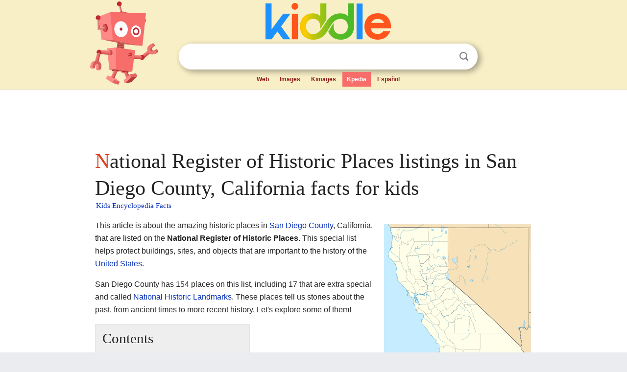

--- FILE ---
content_type: text/html; charset=utf-8
request_url: https://kids.kiddle.co/National_Register_of_Historic_Places_listings_in_San_Diego_County,_California
body_size: 6825
content:
<!DOCTYPE html>
<html class="client-nojs" lang="en" dir="ltr">
<head>
<meta name="viewport" content="width=device-width, initial-scale=1.0">
<meta charset="utf-8"/>
<meta name="description" content="National Register of Historic Places listings in San Diego County, California facts for kids">
<meta name="og:title" content="National Register of Historic Places listings in San Diego County, California facts for kids">
<meta name="og:description" content="National Register of Historic Places listings in San Diego County, California facts for kids">
<meta name="thumbnail" content="https://kids.kiddle.co/images/thumb/b/b8/Balboa_Park_Botanical_Building_01.jpg/300px-Balboa_Park_Botanical_Building_01.jpg" />
<meta property="og:image" content="https://kids.kiddle.co/images/thumb/b/b8/Balboa_Park_Botanical_Building_01.jpg/300px-Balboa_Park_Botanical_Building_01.jpg" />
<link rel="shortcut icon" href="/images/wk/favicon-16x16.png">
<link rel="icon" type="image/png" href="/images/wk/favicon-16x16.png" sizes="16x16">
<link rel="apple-touch-icon" sizes="180x180" href="/images/wk/icon-kiddle.png">
<title>National Register of Historic Places listings in San Diego County, California Facts for Kids</title>
<link rel="stylesheet" href="/load.php?debug=false&amp;lang=en&amp;modules=mediawiki.page.gallery.styles%7Cskins.minerva.base.reset%2Cstyles%7Cskins.minerva.content.styles%7Cskins.minerva.footerV2.styles%7Cskins.minerva.tablet.styles&amp;only=styles&amp;skin=minerva"/>
<meta name="ResourceLoaderDynamicStyles" content=""/>
<meta name="viewport" content="initial-scale=1.0, user-scalable=yes, minimum-scale=0.25, maximum-scale=5.0, width=device-width"/>
<link rel="canonical" href="https://kids.kiddle.co/National_Register_of_Historic_Places_listings_in_San_Diego_County,_California"/>
<meta property="og:url" content="https://kids.kiddle.co/National_Register_of_Historic_Places_listings_in_San_Diego_County,_California">
<style> .pre-content h1 {display: block;} .pre-content h1::first-letter {color: #dd3f1e;}  </style>
</head>
<body class="mediawiki ltr sitedir-ltr mw-hide-empty-elt stable skin-minerva action-view feature-footer-v2">

<div id="mw-mf-viewport">
	
	<div id="mw-mf-page-center">
		<div class="header-container" style="background-color: #f8efc6;">
			<div class="header">
<div>

<table style="
    width: 100%;
"><tbody><tr>

<td id="robotcell"><a href="https://www.kiddle.co"><img src="/images/wk/kids-robot.svg" height="170" width="139" alt="kids encyclopedia robot" style="
    height: 170px;
    width: 139px;
    margin-left: 5px;
    margin-right: -10px;
"></a></td>

<td>

  <div class="search_form">
      <form action="https://www.kiddle.co/c.php" id="cse-search-box" method="GET">

<a href="https://www.kiddle.co"><div class="logo-top" style="text-align: center;"><img src="/images/wk/kids_search_engine.svg" border="0" height="75" width="256" alt="Kids search engine"></div></a>

        <table><tbody><tr>

            
          <td id="search_container" class="active">  
            <table>
              <tbody><tr>
              
                <td class="search_field_clear">
                  <input type="text" name="q" id="q"  size="35" spellcheck="false"  autocapitalize="off" autocomplete="off" onfocus="if (this.value == '') { document.getElementById('search_form_input_clear_one').className = 'search_form_input_clear_closed' }
                  			if (this.value != '') { document.getElementById('search_container').className = 'active'; } " onblur="document.getElementById('search_container').className = ''; " onkeydown="document.getElementById('search_form_input_clear_one').className = 'search_form_input_clear_opened';
                  			document.getElementById('search_container').className = 'active';" onkeyup="if (this.value == '') { document.getElementById('search_form_input_clear_one').className = 'search_form_input_clear_closed'
                  	document.getElementById('search_form_input_clear_one').className = 'search_form_input_clear_closed';
                    document.getElementById('search_container').className = 'active'; };">
                </td>
                
                <td class="search_form_input_clear">
                  <button id="search_form_input_clear_one" class="search_form_input_clear_opened" type="button" value="X" onclick="document.getElementById('q').value=''; document.getElementById('q').focus();">Clear</button>
                </td>
                
                <td class="search_button">
                  <button type="submit" value="Search" class="submit s_btn">Search</button>
                </td>              
              
              </tr>
            </tbody></table>  
          </td>
        </tr>
<tr>
<td>

<div class="top_menu" style="text-align: center;">
  <ul>
<li><a href="https://www.kiddle.co">Web</a></li> <li><a href="https://www.kiddle.co/images.php">Images</a></li>  <li><a href="https://www.kiddle.co/kimages.php">Kimages</a></li> <li class="active"><a href="https://kids.kiddle.co">Kpedia</a></li>  <li><a href="https://es.kiddle.co">Español</a></li>
  </ul>
</div>

</td>
</tr>
</tbody></table>
      </form>

      <script type="text/javascript">
          var clearbut = document.getElementById('search_form_input_clear_one');
          var searchfield = document.getElementById('q');
		  var submitbtn = document.getElementById('s_btn');
		  var srcx = document.getElementById('search_container');
		  
          if (searchfield.value != '') { clearbut.className = 'search_form_input_clear_opened'; srcx.className = 'active'; }
		  else if (searchfield.value === '') { clearbut.className = 'search_form_input_clear_closed'; srcx.className = ''; }
      </script>
  </div>
</td>
</tr>
</tbody></table>
</div>
</div>
</div>
		<div id="content" class="mw-body">
			<div class="post-content" style="margin-bottom: -20px;">
<script async src="https://pagead2.googlesyndication.com/pagead/js/adsbygoogle.js?client=ca-pub-2806779683782082"
     crossorigin="anonymous"></script>
<ins class="adsbygoogle" 
     style="display:inline-block;min-width:320px;max-width:890px;width:100%;height:110px"
     data-ad-client="ca-pub-2806779683782082"
     data-ad-slot="2481938001"></ins>
<script>
     (adsbygoogle = window.adsbygoogle || []).push({}); 
</script>

</div><div class="pre-content heading-holder"><h1 id="section_0">National Register of Historic Places listings in San Diego County, California facts for kids</h1>  <div style="display: block; font-family: 'Linux Libertine','Georgia','Times',serif; font-size: 15px; line-height: 1.3; margin-top: -7px; padding-left: 2px;"><a href="/">Kids Encyclopedia Facts</a></div></div><div id="bodyContent" class="content"><div id="mw-content-text" lang="en" dir="ltr" class="mw-content-ltr"><div class="thumb tright">
<div class="thumbinner" style="width:302px;"><a href="/Image:Map_of_California_highlighting_San_Diego_County.svg" class="image"><img alt="Map of California highlighting San Diego County" src="/images/thumb/7/72/Map_of_California_highlighting_San_Diego_County.svg/300px-Map_of_California_highlighting_San_Diego_County.svg.png" width="300" height="344" class="thumbimage"></a>
<div class="thumbcaption">
<div class="magnify"><a href="/Image:Map_of_California_highlighting_San_Diego_County.svg" class="internal" title="Enlarge"></a></div>
San Diego County is in Southern California.</div>
</div>
</div>
<p>This article is about the amazing historic places in <a href="/San_Diego_County,_California" title="San Diego County, California">San Diego County</a>, California, that are listed on the <b>National Register of Historic Places</b>. This special list helps protect buildings, sites, and objects that are important to the history of the <a href="/United_States" title="United States">United States</a>.</p>
<p>San Diego County has 154 places on this list, including 17 that are extra special and called <a href="/National_Historic_Landmark" title="National Historic Landmark">National Historic Landmarks</a>. These places tell us stories about the past, from ancient times to more recent history. Let's explore some of them!</p>
<p></p>
<div id="toc" class="toc">
<div id="toctitle">
<h2>Contents</h2>
</div>
<ul>
<li class="toclevel-1 tocsection-1"><a href="#Exploring_San_Diego.27s_Historic_Places"><span class="toctext">Exploring San Diego's Historic Places</span></a>
<ul>
<li class="toclevel-2 tocsection-2"><a href="#Famous_Parks_and_Landmarks"><span class="toctext">Famous Parks and Landmarks</span></a></li>
<li class="toclevel-2 tocsection-3"><a href="#Historic_Homes_and_Buildings"><span class="toctext">Historic Homes and Buildings</span></a></li>
<li class="toclevel-2 tocsection-4"><a href="#Important_Ships"><span class="toctext">Important Ships</span></a></li>
<li class="toclevel-2 tocsection-5"><a href="#Other_Unique_Historic_Sites"><span class="toctext">Other Unique Historic Sites</span></a></li>
</ul>
</li>
<li class="toclevel-1 tocsection-6"><a href="#Images_for_kids"><span class="toctext">Images for kids</span></a></li>
<li class="toclevel-1 tocsection-7"><a href="#See_also"><span class="toctext">See also</span></a></li>
</ul>
</div>
<p></p>
<h2><span class="mw-headline" id="Exploring_San_Diego.27s_Historic_Places">Exploring San Diego's Historic Places</span></h2>
<p>The National Register of Historic Places includes all sorts of cool spots. Some are old buildings, some are beautiful parks, and some are even ships! Protecting these places helps us learn about how people lived long ago and what events shaped our world.</p><div class="toc" style="background:none; border:none; padding:0;"><div class="thumbinner" style="width:302px;">
<script async src="https://pagead2.googlesyndication.com/pagead/js/adsbygoogle.js?client=ca-pub-2806779683782082"
     crossorigin="anonymous"></script>
<ins class="adsbygoogle" 
     style="display:inline-block;width:300px;height:250px"
     data-ad-client="ca-pub-2806779683782082"
     data-ad-slot="4319964985">
</ins>
<script>
     (adsbygoogle = window.adsbygoogle || []).push({}); 
</script>
</div></div>
<h3><span class="mw-headline" id="Famous_Parks_and_Landmarks">Famous Parks and Landmarks</span></h3>
<p>San Diego County is home to several well-known historic parks and landmarks that are important to its past.</p>
<ul>
<li><b>Balboa Park</b>: This huge park in <a href="/San_Diego" title="San Diego">San Diego</a> is famous for its beautiful Spanish-style buildings, gardens, and museums. It became a National Historic Landmark because of its unique architecture and its role in two big world's fairs.</li>
</ul>
<div class="thumb tright">
<div class="thumbinner" style="width:302px;"><a href="/Image:Balboa_Park_Botanical_Building_01.jpg" class="image"><img alt="Balboa Park Botanical Building 01" src="/images/thumb/b/b8/Balboa_Park_Botanical_Building_01.jpg/300px-Balboa_Park_Botanical_Building_01.jpg" width="300" height="201" class="thumbimage"></a>
<div class="thumbcaption">
<div class="magnify"><a href="/Image:Balboa_Park_Botanical_Building_01.jpg" class="internal" title="Enlarge"></a></div>
The Botanical Building in Balboa Park is a popular spot.</div>
</div>
</div>
<ul>
<li><b>Cabrillo National Monument</b>: Located at the tip of <a href="/Point_Loma,_San_Diego" title="Point Loma, San Diego">Point Loma</a>, this monument remembers <a href="/Juan_Rodr%C3%ADguez_Cabrillo" title="Juan Rodríguez Cabrillo">Juan Rodríguez Cabrillo</a>, the first European to explore the West Coast of the United States in 1542. It also has an old lighthouse that used to guide ships.</li>
</ul>
<div class="thumb tright">
<div class="thumbinner" style="width:302px;"><a href="/Image:CabrilloMonument.jpg" class="image"><img alt="CabrilloMonument" src="/images/thumb/a/ae/CabrilloMonument.jpg/300px-CabrilloMonument.jpg" width="300" height="424" class="thumbimage"></a>
<div class="thumbcaption">
<div class="magnify"><a href="/Image:CabrilloMonument.jpg" class="internal" title="Enlarge"></a></div>
The Cabrillo National Monument offers great views.</div>
</div>
</div>
<ul>
<li><b>Chicano Park</b>: Found under the Coronado Bridge in San Diego, this park is famous for its colorful murals painted on the bridge pillars. It's a National Historic Landmark because it represents the Chicano Civil Rights Movement and the community's fight for a park.</li>
</ul>
<div class="thumb tright">
<div class="thumbinner" style="width:302px;"><a href="/Image:Chicano_Park_Mural.JPG" class="image"><img alt="Chicano Park Mural" src="/images/thumb/1/12/Chicano_Park_Mural.JPG/300px-Chicano_Park_Mural.JPG" width="300" height="225" class="thumbimage"></a>
<div class="thumbcaption">
<div class="magnify"><a href="/Image:Chicano_Park_Mural.JPG" class="internal" title="Enlarge"></a></div>
One of the many murals in Chicano Park.</div>
</div>
</div>
<ul>
<li><b>Old Mission Dam</b>: This dam, built by Native Americans and Spanish missionaries, is one of the oldest water systems in California. It helped bring water to the <a href="/Mission_San_Diego_de_Alcal%C3%A1" title="Mission San Diego de Alcalá">Mission San Diego de Alcalá</a> and is a National Historic Landmark.</li>
</ul>
<div class="thumb tright">
<div class="thumbinner" style="width:302px;"><a href="/Image:Old-mission-dam.JPG" class="image"><img alt="Old-mission-dam" src="/images/thumb/8/89/Old-mission-dam.JPG/300px-Old-mission-dam.JPG" width="300" height="225" class="thumbimage"></a>
<div class="thumbcaption">
<div class="magnify"><a href="/Image:Old-mission-dam.JPG" class="internal" title="Enlarge"></a></div>
The historic Old Mission Dam.</div>
</div>
</div>
<h3><span class="mw-headline" id="Historic_Homes_and_Buildings">Historic Homes and Buildings</span></h3>
<p>Many old houses and buildings in San Diego County are on the National Register because of their unique architecture or the important people who lived in them.</p>
<ul>
<li><b>Hubert H. Bancroft Ranchhouse</b>: This historic ranch house in <a href="/Spring_Valley,_San_Diego_County,_California" title="Spring Valley, San Diego County, California">Spring Valley</a> belonged to Hubert Howe Bancroft, a famous historian who wrote many books about the American West. It's a National Historic Landmark.</li>
</ul>
<div class="thumb tright">
<div class="thumbinner" style="width:302px;"><a href="/Image:Bancroft_House,_9050_Memory_Lane,_Spring_Valley_(San_Diego_County,_California).jpg" class="image"><img alt="Bancroft House, 9050 Memory Lane, Spring Valley (San Diego County, California)" src="/images/thumb/6/67/Bancroft_House%2C_9050_Memory_Lane%2C_Spring_Valley_%28San_Diego_County%2C_California%29.jpg/300px-Bancroft_House%2C_9050_Memory_Lane%2C_Spring_Valley_%28San_Diego_County%2C_California%29.jpg" width="300" height="198" class="thumbimage"></a>
<div class="thumbcaption">
<div class="magnify"><a href="/Image:Bancroft_House,_9050_Memory_Lane,_Spring_Valley_(San_Diego_County,_California).jpg" class="internal" title="Enlarge"></a></div>
The Hubert H. Bancroft Ranchhouse.</div>
</div>
</div>
<ul>
<li><b>Casa de Estudillo</b>: Located in <a href="/Old_Town_San_Diego_State_Historic_Park" title="Old Town San Diego State Historic Park">Old Town San Diego</a>, this adobe house was built in 1827. It's one of the oldest surviving Spanish colonial homes in California and a National Historic Landmark.</li>
</ul>
<div class="thumb tright">
<div class="thumbinner" style="width:302px;"><a href="/Image:Casa_de_Estudillo_-_cupola_from_interior_courtyard.jpg" class="image"><img alt="Casa de Estudillo - cupola from interior courtyard" src="/images/thumb/a/a5/Casa_de_Estudillo_-_cupola_from_interior_courtyard.jpg/300px-Casa_de_Estudillo_-_cupola_from_interior_courtyard.jpg" width="300" height="225" class="thumbimage"></a>
<div class="thumbcaption">
<div class="magnify"><a href="/Image:Casa_de_Estudillo_-_cupola_from_interior_courtyard.jpg" class="internal" title="Enlarge"></a></div>
The courtyard of Casa de Estudillo.</div>
</div>
</div>
<ul>
<li><b>Hotel Del Coronado</b>: This beautiful Victorian hotel in <a href="/Coronado,_California" title="Coronado, California">Coronado</a> opened in 1888. It's famous for its unique wooden architecture and has hosted many presidents and celebrities. It's also a National Historic Landmark.</li>
</ul>
<div class="thumb tright">
<div class="thumbinner" style="width:302px;"><a href="/Image:Hotel_del_Coronado_01.jpg" class="image"><img alt="Hotel del Coronado 01" src="/images/thumb/3/3e/Hotel_del_Coronado_01.jpg/300px-Hotel_del_Coronado_01.jpg" width="300" height="172" class="thumbimage"></a>
<div class="thumbcaption">
<div class="magnify"><a href="/Image:Hotel_del_Coronado_01.jpg" class="internal" title="Enlarge"></a></div>
The iconic Hotel Del Coronado.</div>
</div>
</div>
<ul>
<li><b>Villa Montezuma</b>: This grand Victorian mansion in San Diego was built in 1887 for musician Jesse Shepard. It's known for its fancy design and unique features, making it a very special historic home.</li>
</ul>
<div class="thumb tright">
<div class="thumbinner" style="width:302px;"><a href="/Image:Villa_Montezuma_(San_Diego,_CA).jpg" class="image"><img alt="Villa Montezuma (San Diego, CA)" src="/images/thumb/9/9f/Villa_Montezuma_%28San_Diego%2C_CA%29.jpg/300px-Villa_Montezuma_%28San_Diego%2C_CA%29.jpg" width="300" height="210" class="thumbimage"></a>
<div class="thumbcaption">
<div class="magnify"><a href="/Image:Villa_Montezuma_(San_Diego,_CA).jpg" class="internal" title="Enlarge"></a></div>
The ornate Villa Montezuma.</div>
</div>
</div>
<ul>
<li><b>Rancho Guajome Adobe</b>: Located near <a href="/Vista,_California" title="Vista, California">Vista</a>, this large adobe ranch house was built in the 1850s. It shows what life was like on a big rancho during California's early days and is a National Historic Landmark.</li>
</ul>
<div class="thumb tright">
<div class="thumbinner" style="width:302px;"><a href="/Image:Rancho_Guajome_1-1.jpg" class="image"><img alt="Rancho Guajome 1-1" src="/images/thumb/7/71/Rancho_Guajome_1-1.jpg/300px-Rancho_Guajome_1-1.jpg" width="300" height="175" class="thumbimage"></a>
<div class="thumbcaption">
<div class="magnify"><a href="/Image:Rancho_Guajome_1-1.jpg" class="internal" title="Enlarge"></a></div>
The historic Rancho Guajome Adobe.</div>
</div>
</div>
<h3><span class="mw-headline" id="Important_Ships">Important Ships</span></h3>
<p>San Diego's history is closely tied to the ocean, and some historic ships are also on the National Register.</p>
<ul>
<li><b>Berkeley (ferryboat)</b>: This old ferryboat, built in 1898, used to carry passengers across San Francisco Bay. Now, it's part of the <a href="/Maritime_Museum_of_San_Diego" title="Maritime Museum of San Diego">Maritime Museum of San Diego</a> and is a National Historic Landmark.</li>
</ul>
<div class="thumb tright">
<div class="thumbinner" style="width:302px;"><a href="/Image:Berkeley-ferryboat-stack.jpg" class="image"><img alt="Berkeley-ferryboat-stack" src="/images/thumb/7/73/Berkeley-ferryboat-stack.jpg/300px-Berkeley-ferryboat-stack.jpg" width="300" height="400" class="thumbimage"></a>
<div class="thumbcaption">
<div class="magnify"><a href="/Image:Berkeley-ferryboat-stack.jpg" class="internal" title="Enlarge"></a></div>
The ferryboat Berkeley.</div>
</div>
</div>
<ul>
<li><b>Star of India (ship)</b>: This magnificent tall ship, built in 1863, is the world's oldest active sailing ship. It has sailed around the world many times and is also part of the Maritime Museum, recognized as a National Historic Landmark.</li>
</ul>
<div class="thumb tright">
<div class="thumbinner" style="width:302px;"><a href="/Image:Starofindia.jpg" class="image"><img alt="Starofindia" src="/images/thumb/6/6b/Starofindia.jpg/300px-Starofindia.jpg" width="300" height="169" class="thumbimage"></a>
<div class="thumbcaption">
<div class="magnify"><a href="/Image:Starofindia.jpg" class="internal" title="Enlarge"></a></div>
The historic sailing ship Star of India.</div>
</div>
</div>
<h3><span class="mw-headline" id="Other_Unique_Historic_Sites">Other Unique Historic Sites</span></h3>
<p>Beyond buildings and ships, the National Register includes other interesting places that tell San Diego's story.</p>
<ul>
<li><b>Old Town San Diego Historic District</b>: This area is where the first European settlement in California began. It includes many historic buildings that show what San Diego was like in the early 1800s.</li>
</ul>
<div class="thumb tright">
<div class="thumbinner" style="width:302px;"><a href="/Image:San_Diego_Old_town_2006_02.jpg" class="image"><img alt="San Diego Old town 2006 02" src="/images/thumb/3/3a/San_Diego_Old_town_2006_02.jpg/300px-San_Diego_Old_town_2006_02.jpg" width="300" height="224" class="thumbimage"></a>
<div class="thumbcaption">
<div class="magnify"><a href="/Image:San_Diego_Old_town_2006_02.jpg" class="internal" title="Enlarge"></a></div>
A street in Old Town San Diego.</div>
</div>
</div>
<ul>
<li><b>Gaslamp Quarter Historic District</b>: This lively area in downtown San Diego has many Victorian-era buildings. It was once a busy commercial and entertainment district in the late 1800s.</li>
</ul>
<div class="thumb tright">
<div class="thumbinner" style="width:302px;"><a href="/Image:013.San_Diego_Historical_Centre.JPG" class="image"><img alt="013.San Diego Historical Centre" src="/images/thumb/7/77/013.San_Diego_Historical_Centre.JPG/300px-013.San_Diego_Historical_Centre.JPG" width="300" height="225" class="thumbimage"></a>
<div class="thumbcaption">
<div class="magnify"><a href="/Image:013.San_Diego_Historical_Centre.JPG" class="internal" title="Enlarge"></a></div>
Buildings in the Gaslamp Quarter.</div>
</div>
</div>
<ul>
<li><b>Mission San Diego de Alcalá</b>: This was the first of the 21 California missions, founded in 1769. It played a big role in the early history of California. It is a National Historic Landmark.</li>
</ul>
<div class="thumb tright">
<div class="thumbinner" style="width:302px;"><a href="/Image:Mission_San_Diego_de_Alcal%C3%A1_-_church.jpg" class="image"><img alt="Mission San Diego de Alcalá - church" src="/images/thumb/a/a0/Mission_San_Diego_de_Alcal%C3%A1_-_church.jpg/300px-Mission_San_Diego_de_Alcal%C3%A1_-_church.jpg" width="300" height="205" class="thumbimage"></a>
<div class="thumbcaption">
<div class="magnify"><a href="/Image:Mission_San_Diego_de_Alcal%C3%A1_-_church.jpg" class="internal" title="Enlarge"></a></div>
The church at Mission San Diego de Alcalá.</div>
</div>
</div>
<ul>
<li><b>Mission San Luis Rey de Francia</b>: Located in <a href="/Oceanside,_California" title="Oceanside, California">Oceanside</a>, this mission was founded in 1798 and is the largest of all the California missions. It's also a National Historic Landmark.</li>
</ul>
<div class="thumb tright">
<div class="thumbinner" style="width:302px;"><a href="/Image:Mission_San_Luis_Rey_de_Francia_01.jpg" class="image"><img alt="Mission San Luis Rey de Francia 01" src="/images/thumb/5/57/Mission_San_Luis_Rey_de_Francia_01.jpg/300px-Mission_San_Luis_Rey_de_Francia_01.jpg" width="300" height="125" class="thumbimage"></a>
<div class="thumbcaption">
<div class="magnify"><a href="/Image:Mission_San_Luis_Rey_de_Francia_01.jpg" class="internal" title="Enlarge"></a></div>
Mission San Luis Rey de Francia.</div>
</div>
</div>
<ul>
<li><b>Torrey Pines Gliderport</b>: This site has been used for gliding and flying since the 1930s. It's still a popular spot for <a href="/Paragliding" title="Paragliding">paragliding</a> and <a href="/Hang_gliding" title="Hang gliding">hang gliding</a> today, offering amazing views of the coast.</li>
</ul>
<div class="thumb tright">
<div class="thumbinner" style="width:302px;"><a href="/Image:Torrey-pines-gliderport.JPG" class="image"><img alt="Torrey-pines-gliderport" src="/images/thumb/1/1d/Torrey-pines-gliderport.JPG/300px-Torrey-pines-gliderport.JPG" width="300" height="225" class="thumbimage"></a>
<div class="thumbcaption">
<div class="magnify"><a href="/Image:Torrey-pines-gliderport.JPG" class="internal" title="Enlarge"></a></div>
Paragliders at Torrey Pines Gliderport.</div>
</div>
</div>
<h2><span class="mw-headline" id="Images_for_kids">Images for kids</span></h2>
<ul class="gallery mw-gallery-traditional">
<li class="gallerybox" style="width: 155px; max-width: 100% !important;">
<div style="width: 155px; max-width: 100% !important;">
<div class="thumb" style="width: 150px; max-width: 100% !important;">
<div style="margin:30px auto;"><a href="/Image:Aztecbowl.JPG" class="image"><img alt="Aztecbowl" src="/images/thumb/8/88/Aztecbowl.JPG/120px-Aztecbowl.JPG" width="120" height="90"></a></div>
</div>
<div class="gallerytext">
<p>The Aztec Bowl stadium, formerly listed.</p>
</div>
</div>
</li>
</ul>
<h2><span class="mw-headline" id="See_also">See also</span></h2>
<p><img alt="Kids robot.svg" src="/images/thumb/5/5f/Kids_robot.svg/60px-Kids_robot.svg.png" width="60" height="73"> In Spanish: <a class="external text" href="https://ninos.kiddle.co/Anexo%3ARegistro_Nacional_de_Lugares_Hist%C3%B3ricos_en_el_condado_de_San_Diego">Anexo:Registro Nacional de Lugares Históricos en el condado de San Diego para niños</a></p>






</div><div class="printfooter">
</div>
</div>
<div class="post-content" style="margin-top: 0px;">

 <!-- US -->
<script async src="https://pagead2.googlesyndication.com/pagead/js/adsbygoogle.js?client=ca-pub-2806779683782082"
     crossorigin="anonymous"></script>
<!-- K_b_h -->
<ins class="adsbygoogle" 
     style="display:block"
     data-ad-client="ca-pub-2806779683782082"
     data-ad-slot="3472651705"
     data-ad-format="auto"
     data-full-width-responsive="true"></ins>
<script>
     (adsbygoogle = window.adsbygoogle || []).push({}); 
</script>

<a href="https://www.kiddle.co"><img src="/images/wk/kids_search_engine.svg" alt="kids search engine" width="171" height="50" style="width: 171px; height: 50px; margin-top: 20px;"></a><br><div class="dablink" style="font-size: 1.0em; color: #848484;">All content from <a href="https://kids.kiddle.co">Kiddle encyclopedia</a> articles (including the article images and facts) can be freely used under <a rel="nofollow" href="https://creativecommons.org/licenses/by-sa/3.0/">Attribution-ShareAlike</a> license, unless stated otherwise. Cite this article:</div>

<a href="https://kids.kiddle.co/National_Register_of_Historic_Places_listings_in_San_Diego_County,_California">National Register of Historic Places listings in San Diego County, California Facts for Kids</a>. <i>Kiddle Encyclopedia.</i>

</div>

<div class="post-content">
 
<div id="footer" role="contentinfo">
        <ul id="footer-info">
	<li id="footer-info-lastmod" style="font-size: 1.1em; line-height: 1.4;"> 


This page was last modified on 17 October 2025, at 10:18. <span style="border: 1px solid #ccc; background: #eee;"><a rel="nofollow" href="https://www.kiddle.co/suggest.php?article=National_Register_of_Historic_Places_listings_in_San_Diego_County,_California">Suggest&nbsp;an&nbsp;edit</a>.</span>



        </li>
	</ul>
        </div>
</div>

		</div>

<footer >
<div class="post-content footer-content">
<table><tr>
<td>
	<h2><a href="/">Kiddle encyclopedia</a></h2>
	<div class="license">

Content is available under <a rel="nofollow" href="https://creativecommons.org/licenses/by-sa/3.0/">CC BY-SA 3.0</a> unless otherwise noted. 
Kiddle encyclopedia articles are based on selected content and facts from <a rel="nofollow" href="https://en.wikipedia.org">Wikipedia</a>, rewritten for children. 
Powered by <a rel="nofollow" href="https://www.mediawiki.org">MediaWiki</a>.
</div>
	
	<ul class="footer-places hlist hlist-separated">
<li><a href="https://www.kiddle.co">Kiddle</a></li>
<li class=""><a href="https://es.kiddle.co">Español</a></li>
<li><a rel="nofollow" href="https://www.kiddle.co/about.php">About</a></li>
<li><a rel="nofollow" href="https://www.kiddle.co/privacy.php">Privacy</a></li>
<li><a rel="nofollow" href="https://www.kiddle.co/contact.php">Contact us</a></li> 
<li><a href="https://ninos.kiddle.co">Enciclopedia Kiddle para niños</a></li>
<li> &copy; 2025 Kiddle.co</li>
	</ul>
</td>
</tr>
</table>	
</div>
</footer>

	</div>
</div>
<!-- v:5 -->
<script>(window.RLQ=window.RLQ||[]).push(function(){mw.config.set({"wgBackendResponseTime":92});});</script>		</body>
		</html>
		

--- FILE ---
content_type: text/html; charset=utf-8
request_url: https://www.google.com/recaptcha/api2/aframe
body_size: 267
content:
<!DOCTYPE HTML><html><head><meta http-equiv="content-type" content="text/html; charset=UTF-8"></head><body><script nonce="f5ygucmnJ0vEjxG54RL2_A">/** Anti-fraud and anti-abuse applications only. See google.com/recaptcha */ try{var clients={'sodar':'https://pagead2.googlesyndication.com/pagead/sodar?'};window.addEventListener("message",function(a){try{if(a.source===window.parent){var b=JSON.parse(a.data);var c=clients[b['id']];if(c){var d=document.createElement('img');d.src=c+b['params']+'&rc='+(localStorage.getItem("rc::a")?sessionStorage.getItem("rc::b"):"");window.document.body.appendChild(d);sessionStorage.setItem("rc::e",parseInt(sessionStorage.getItem("rc::e")||0)+1);localStorage.setItem("rc::h",'1769110922066');}}}catch(b){}});window.parent.postMessage("_grecaptcha_ready", "*");}catch(b){}</script></body></html>